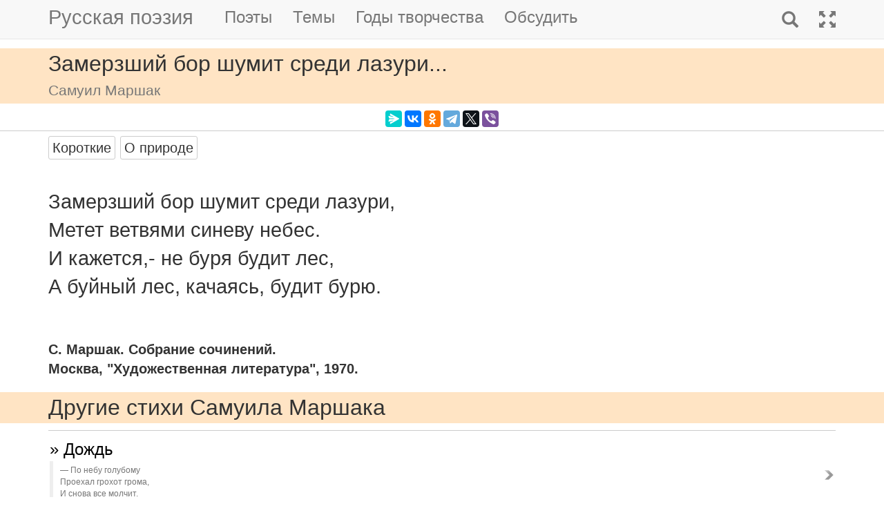

--- FILE ---
content_type: text/html; charset=utf-8
request_url: https://m.rupoem.ru/poets/marshak/zamerzshij-bor-shumit
body_size: 6908
content:

<!DOCTYPE html>
<html lang="ru">
<head>
	<meta charset="utf-8" />
	<meta name="viewport" content="width=device-width, initial-scale=1.0">
	<meta name="keywords" content="Самуил Маршак, Замерзший бор шумит среди лазури..." />
	<meta name="description" content="Читать стихотворение Самуила Маршака &amp;laquo;Замерзший бор шумит среди лазури...&amp;raquo;, написанное в - году. Замерзший бор шумит среди лазури, Метет ветвями синеву небес. И кажется,- не буря будит лес, А бу" />
	<title>Замерзший бор шумит среди лазури.... Самуил Маршак - Русская поэзия</title>
	<script src="/bundles/modernizr?v=inCVuEFe6J4Q07A0AcRsbJic_UE5MwpRMNGcOtk94TE1"></script>

	<script src="/bundles/jquery?v=_Fo2Rw7GgcyA2gDuYLG2fqD4bJHNHMp4P9PAWim999E1"></script>

	<script src="/bundles/bootstrap?v=-g7cxTWQV6ve_iRyKtg7LoBytQltgj_w8zTNeaLaBc41"></script>

	
	<link rel="canonical" href="https://rupoem.ru/poets/marshak/zamerzshij-bor-shumit" />
	<link href="/Images/marshak.jpg" rel="shortcut icon" type="image/x-icon" />
	<link rel="alternate" title="Русские стихи каждый день (rss)" href="/feed" type="application/rss+xml" />
	<link rel="alternate" title="Русские стихи каждый день (atom)" href="/feed/atom" type="application/atom+xml" />
	<meta property="og:title" content="Замерзший бор шумит среди лазури.... Самуил Маршак" />
	<meta property="og:type" content="website" />
	<meta property="og:url" content="https://rupoem.ru/poets/marshak/zamerzshij-bor-shumit" />
	<meta property="og:description" content="Читать стихотворение Самуила Маршака &amp;laquo;Замерзший бор шумит среди лазури...&amp;raquo;, написанное в - году. Замерзший бор шумит среди лазури, Метет ветвями синеву небес. И кажется,- не буря будит лес, А бу" />
		<meta property="og:image" content="/Images/marshak.jpg" />
	<script type="text/javascript" src="//vk.com/js/api/openapi.js?78"></script>
	
	

<!-- Yandex.RTB -->
<script>window.yaContextCb=window.yaContextCb||[]</script>
<script src="https://yandex.ru/ads/system/context.js" async></script>

	<link href="/Content/css?v=kl6OOyPgJtpbDlOgXmhQLUbI3xZQqVDiZYnEs_M3ais1" rel="stylesheet"/>

</head>
<body>


	
<script type="text/javascript">
    VK.init({ apiId: 3405583, onlyWidgets: true });
</script>
	<header>
		<div>
			<nav class="navbar navbar-default navbar-fixed-top">
				<div class="container">
					<!-- Brand and toggle get grouped for better mobile display -->
					<div class="navbar-header">
						<button type="button" class="navbar-toggle collapsed" data-toggle="collapse" data-target="#bs-example-navbar-collapse-1" aria-expanded="false">
							<span class="sr-only">Toggle navigation</span>
							<span class="icon-bar"></span>
							<span class="icon-bar"></span>
							<span class="icon-bar"></span>
						</button>
						<a class="navbar-brand pull-right" href="/search" title="Найти стихи">
							<span class="glyphicon glyphicon-search hidden-md hidden-sm hidden-lg" aria-hidden="true"></span>
						</a>
						<a class="navbar-brand" href="/" title="Русская поэзия">Русская поэзия</a>
						
					</div>
					<!-- Collect the nav links, forms, and other content for toggling -->
					<div class="collapse navbar-collapse" id="bs-example-navbar-collapse-1">
						<ul class="nav navbar-nav">
							<li><a href="/poets" title="Все русские поэты">Поэты</a></li>
							<li><a href="/themes" title="Темы стихов">Темы</a></li>
							<li><a href="/years" title="Стихи по годам написания">Годы творчества</a></li>
							<li><a href="#comments">Обсудить</a></li>
							
						</ul>
						<ul class="nav navbar-nav navbar-right">
							<li>
								<a href="/search" title="Найти стихи">
									<span class="glyphicon glyphicon-search hidden-xs" aria-hidden="true"></span>
									<span class="hidden-md hidden-sm hidden-lg">Поиск</span>
								</a>
							</li>
							<li><a href="https://rupoem.ru/poets/marshak/zamerzshij-bor-shumit?desktop=1" title="Полная версия"><span class="glyphicon glyphicon-fullscreen hidden-xs" aria-hidden="true"></span><span class="hidden-md hidden-sm hidden-lg">Полная версия</span></a></li>
						</ul>
					</div><!-- /.navbar-collapse -->
				</div><!-- /.container -->
			</nav>
		</div>
	</header>
		<div class="container adv">
			
		</div>

	<div class="h1">
		<div class="container">
			Замерзший бор шумит среди лазури...
				<br />
				<small>Самуил Маршак</small>
		</div>
	</div>

		<div class="container hidden-print">
			<div class="row text-center" style="padding-bottom: 5px;">
				
<script src="//yastatic.net/es5-shims/0.0.2/es5-shims.min.js"></script>
<script src="//yastatic.net/share2/share.js"></script>
<div class="ya-share2" 
	 data-services="messenger,vkontakte,odnoklassniki,telegram,twitter,viber" 
	 data-lang="ru"
	 data-url="http://rupoem.ru/poets/marshak/zamerzshij-bor-shumit"
	 data-counter=""></div>
			</div>
		</div>

	<article>
		


<div class="hr"></div>



<div class="poem container">
				<span class="btn btn-default btn-xs theme-link" data-theme-link="/poets/marshak/themes/short">Короткие</span>
				<span class="btn btn-default btn-xs theme-link" data-theme-link="/poets/marshak/themes/nature">О природе</span>
	<div id="bd-zamerzshij-bor-shumit"></div>

	<div class="text">
Замерзший бор шумит среди лазури,
Метет ветвями синеву небес.
И кажется,- не буря будит лес,
А буйный лес, качаясь, будит бурю.
	</div>
				<div class="source">С. Маршак. Собрание сочинений.<br />Москва, "Художественная литература", 1970.</div>
</div>

<div class="adv container">

<!-- Yandex.RTB R-A-290961-1 -->
<div id="yandex_rtb_R-A-290961-1"></div>
<script>
	window.yaContextCb.push(() => {
		Ya.Context.AdvManager.render({
			renderTo: 'yandex_rtb_R-A-290961-1',
			blockId: 'R-A-290961-1'
		})
	})</script>

</div>

<div class="h3">
	<div class="container">Другие стихи Самуила Маршака</div>
</div>
<div class="container">
	<ul class="nav2">
				<li>
<a href="/poets/marshak/po-nebu-golubomu">
	&raquo; Дождь
	<br />
	<blockquote><small>По небу голубому
Проехал грохот грома,
И снова все молчит.
А миг спустя мы слышим,...</small></blockquote>
</a>


				</li>
				<li>
<a href="/poets/marshak/pora-v-postel">
	&raquo; Дон-Кихот
	<br />
	<blockquote><small>Пора в постель, но спать нам неохота.
Как хорошо читать по вечерам!
Мы в первый раз открыли Дон-Кихота,
Блуждаем по долинам и горам....</small></blockquote>
</a>


				</li>
				<li>
<a href="/poets/marshak/tak-bezzabotno-na">
	&raquo; Жаворонок
	<br />
	<blockquote><small>Так беззаботно, на лету
Он щедро сыплет трели,
Взвиваясь круто в высоту
С земли — своей постели....</small></blockquote>
</a>


				</li>
			<li><em>&raquo; Замерзший бор шумит среди лазури...</em></li>
				<li>
<a href="/poets/marshak/zabyt-li-staruyu">
	&raquo; Застольная (Забыть ли старую любовь...)
	<br />
	<blockquote><small>Забыть ли старую любовь
И не грустить о ней?
Забыть ли старую любовь
И дружбу прежних дней?...</small></blockquote>
</a>


				</li>
				<li>
<a href="/poets/marshak/tak-mnogo-zvezd">
	&raquo; Звезды в окне
	<br />
	<blockquote><small>Так много звезд теснится в раме
Меж переплетами окна.
Они сверкают вечерами,
Как золотые письмена....</small></blockquote>
</a>


				</li>
				<li>
<a href="/poets/marshak/i-postup-i">
	&raquo; И поступь и голос у времени тише...
	<br />
	<blockquote><small>И поступь и голос у времени тише
Всех шорохов, всех голосов.
Шуршат и работают тайно, как мыши,
Колесики наших часов....</small></blockquote>
</a>


				</li>

	</ul>
</div>

<div class="adv">

<!-- Yandex.RTB R-A-290961-3 -->
<div id="yandex_rtb_R-A-290961-3"></div>
<script>
	window.yaContextCb.push(() => {
		Ya.Context.AdvManager.render({
			renderTo: 'yandex_rtb_R-A-290961-3',
			blockId: 'R-A-290961-3'
		})
	})</script>
</div>

<div class="h2">
	<div class="container">Самуил Маршак</div>
</div>



<div class="poet container">
	<div class="photo">
		<img class="poet" src="/images/marshak.jpg" alt="Самуил Маршак" title="Самуил Маршак" />
	</div>
	<div>
		<ul class="themes nav2">
			<li><a href="/poets/marshak" title = "Полный список стихов Самуила Маршака">&raquo; Оглавление</a></li>
			<li>
				<a href="/poets/marshak/years" title="Годы творчества Самуила Маршака">
					&raquo; Годы творчества
					<small>(1957-1960)</small>
				</a>
			</li>
					<li>
						<a href="/poets/marshak/themes/ballad" title="Стихи Самуила Маршака на тему Баллады, 3 стихов">
							&raquo; Баллады
							<small>(стихов 3)</small>
						</a>
					</li>
					<li>
						<a href="/poets/marshak/themes/kids" title="Стихи Самуила Маршака на тему Детские, 3 стихов">
							&raquo; Детские стихи
							<small>(стихов 3)</small>
						</a>
					</li>
					<li>
						<a href="/poets/marshak/themes/short" title="Стихи Самуила Маршака на тему Короткие, 67 стихов">
							&raquo; Короткие стихи
							<small>(стихов 67)</small>
						</a>
					</li>
					<li>
						<a href="/poets/marshak/themes/lyrics" title="Стихи Самуила Маршака на тему Лирические, 4 стихов">
							&raquo; Лирические стихи
							<small>(стихов 4)</small>
						</a>
					</li>
					<li>
						<a href="/poets/marshak/themes/patriot" title="Стихи Самуила Маршака на тему Патриотические, 6 стихов">
							&raquo; Патриотические стихи
							<small>(стихов 6)</small>
						</a>
					</li>
					<li>
						<a href="/poets/marshak/themes/translate" title="Стихи Самуила Маршака на тему Переводы, 22 стихов">
							&raquo; Переведенные стихи
							<small>(стихов 22)</small>
						</a>
					</li>
					<li>
						<a href="/poets/marshak/themes/songs" title="Стихи Самуила Маршака на тему Песни, 2 стихов">
							&raquo; Песни
							<small>(стихов 2)</small>
						</a>
					</li>
					<li>
						<a href="/poets/marshak/themes/movie" title="Стихи Самуила Маршака на тему В кино, 1 стихов">
							&raquo; Песни из кинофильмов
							<small>(стихов 1)</small>
						</a>
					</li>
					<li>
						<a href="/poets/marshak/themes/wishes" title="Стихи Самуила Маршака на тему Пожелания, 1 стихов">
							&raquo; Пожелания в стихах
							<small>(стихов 1)</small>
						</a>
					</li>
					<li>
						<a href="/poets/marshak/themes/popular" title="Стихи Самуила Маршака на тему Популярные, 2 стихов">
							&raquo; Популярные стихи
							<small>(стихов 2)</small>
						</a>
					</li>
					<li>
						<a href="/poets/marshak/themes/fairy" title="Стихи Самуила Маршака на тему Сказки, 1 стихов">
							&raquo; Сказки в стихах
							<small>(стихов 1)</small>
						</a>
					</li>
					<li>
						<a href="/poets/marshak/themes/soviet" title="Стихи Самуила Маршака на тему Советские, 5 стихов">
							&raquo; Советские стихи
							<small>(стихов 5)</small>
						</a>
					</li>
					<li>
						<a href="/poets/marshak/themes/spring" title="Стихи Самуила Маршака на тему О весне, 3 стихов">
							&raquo; Стихи о весне
							<small>(стихов 3)</small>
						</a>
					</li>
					<li>
						<a href="/poets/marshak/themes/war" title="Стихи Самуила Маршака на тему Военные, 3 стихов">
							&raquo; Стихи о войне
							<small>(стихов 3)</small>
						</a>
					</li>
					<li>
						<a href="/poets/marshak/themes/time" title="Стихи Самуила Маршака на тему Про время, 3 стихов">
							&raquo; Стихи о времени
							<small>(стихов 3)</small>
						</a>
					</li>
					<li>
						<a href="/poets/marshak/themes/rain" title="Стихи Самуила Маршака на тему О дожде, 4 стихов">
							&raquo; Стихи о дожде
							<small>(стихов 4)</small>
						</a>
					</li>
					<li>
						<a href="/poets/marshak/themes/friend" title="Стихи Самуила Маршака на тему О дружбе, 3 стихов">
							&raquo; Стихи о дружбе
							<small>(стихов 3)</small>
						</a>
					</li>
					<li>
						<a href="/poets/marshak/themes/animal" title="Стихи Самуила Маршака на тему О животных, 5 стихов">
							&raquo; Стихи о животных
							<small>(стихов 5)</small>
						</a>
					</li>
					<li>
						<a href="/poets/marshak/themes/winter" title="Стихи Самуила Маршака на тему О зиме, 3 стихов">
							&raquo; Стихи о зиме
							<small>(стихов 3)</small>
						</a>
					</li>
					<li>
						<a href="/poets/marshak/themes/summer" title="Стихи Самуила Маршака на тему О лете, 1 стихов">
							&raquo; Стихи о лете
							<small>(стихов 1)</small>
						</a>
					</li>
					<li>
						<a href="/poets/marshak/themes/love" title="Стихи Самуила Маршака на тему О любви, 2 стихов">
							&raquo; Стихи о любви
							<small>(стихов 2)</small>
						</a>
					</li>
					<li>
						<a href="/poets/marshak/themes/nature" title="Стихи Самуила Маршака на тему О природе, 30 стихов">
							&raquo; Стихи о природе
							<small>(стихов 30)</small>
						</a>
					</li>
					<li>
						<a href="/poets/marshak/themes/family" title="Стихи Самуила Маршака на тему О семье, 1 стихов">
							&raquo; Стихи о семье
							<small>(стихов 1)</small>
						</a>
					</li>
					<li>
						<a href="/poets/marshak/themes/autumn" title="Стихи Самуила Маршака на тему Об осени, 2 стихов">
							&raquo; Стихи об осени
							<small>(стихов 2)</small>
						</a>
					</li>
					<li>
						<a href="/poets/marshak/themes/marine" title="Стихи Самуила Маршака на тему Про море, 2 стихов">
							&raquo; Стихи про море
							<small>(стихов 2)</small>
						</a>
					</li>
					<li>
						<a href="/poets/marshak/themes/poetry" title="Стихи Самуила Маршака на тему Про поэзию, 7 стихов">
							&raquo; Стихи про поэзию
							<small>(стихов 7)</small>
						</a>
					</li>
					<li>
						<a href="/poets/marshak/themes/education" title="Стихи Самуила Маршака на тему Школьная программа, 1 стихов">
							&raquo; Стихи школьной программы
							<small>(стихов 1)</small>
						</a>
					</li>
					<li>
						<a href="/poets/marshak/themes/devotion" title="Стихи Самуила Маршака на тему Посвящения, 1 стихов">
							&raquo; Стихи-посвящения
							<small>(стихов 1)</small>
						</a>
					</li>
					<li>
						<a href="/poets/marshak/themes/joke" title="Стихи Самуила Маршака на тему Шуточные, 3 стихов">
							&raquo; Шуточные стихи
							<small>(стихов 3)</small>
						</a>
					</li>

		</ul>
	</div>
</div>

<!--PoetCommon generated at 23.01.2026 19:28:22-->




	</article>

	

		<div class="comments container">
			<hr />
			<a class="anchor" id="comments"></a>
<button id="showComments" type="button" class="btn btn-default">Обсудить</button>
<div id="vk_comments"></div>
<script type="text/javascript">
	
	$("#showComments").click(function () {
		$(this).hide();
			VK.Widgets.Comments("vk_comments", { limit: 5, attach: "*", pageUrl: "https://rupoem.ru/poets/marshak/zamerzshij-bor-shumit" });
	});
</script>
		</div>
	<footer>




<div class="container text-center small">
	Monster &copy;, 2009 - 2026
</div>
<!--Footer generated at 23.01.2026 19:12:31-->




		<div class="hr text-center small">
			<a href="https://rupoem.ru/poets/marshak/zamerzshij-bor-shumit?desktop=1" title="Полная версия">Полная версия</a>
		</div>
	</footer>
	<script>
		$(".theme-link").click(function () {
			window.location = $(this).attr("data-theme-link");
		});
	</script>
<script>
	(function(i, s, o, g, r, a, m) {
		i['GoogleAnalyticsObject'] = r;
		i[r] = i[r] || function() {
			(i[r].q = i[r].q || []).push(arguments)
		}, i[r].l = 1 * new Date();
		a = s.createElement(o),
			m = s.getElementsByTagName(o)[0];
		a.async = 1;
		a.src = g;
		m.parentNode.insertBefore(a, m)
	})(window, document, 'script', '//www.google-analytics.com/analytics.js', 'ga');

	ga('create', 'UA-8711760-7', 'auto');
	ga('send', 'pageview', {
		'page': location.pathname + location.search + location.hash
	});

	window.addEventListener("hashchange", function () {
		ga('send', 'pageview', {
			'page': location.pathname + location.search + location.hash
		});
	}, false);
</script>

<!-- Rating@Mail.ru counter -->
<script type="text/javascript">
var _tmr = window._tmr || (window._tmr = []);
_tmr.push({id: "1628479", type: "pageView", start: (new Date()).getTime()});
(function (d, w, id) {
  if (d.getElementById(id)) return;
  var ts = d.createElement("script"); ts.type = "text/javascript"; ts.async = true; ts.id = id;
  ts.src = (d.location.protocol == "https:" ? "https:" : "http:") + "//top-fwz1.mail.ru/js/code.js";
  var f = function () {var s = d.getElementsByTagName("script")[0]; s.parentNode.insertBefore(ts, s);};
  if (w.opera == "[object Opera]") { d.addEventListener("DOMContentLoaded", f, false); } else { f(); }
})(document, window, "topmailru-code");
</script><noscript>
	<div style="position:absolute;left:-10000px;">
		<img src="//top-fwz1.mail.ru/counter?id=1628479;js=na" style="border:0;" height="1" width="1" alt="Рейтинг@Mail.ru" />
	</div>
</noscript>
<!-- //Rating@Mail.ru counter -->

<!-- Yandex.Metrika counter -->
<script type="text/javascript">
    (function (m, e, t, r, i, k, a) {
        m[i] = m[i] || function () { (m[i].a = m[i].a || []).push(arguments) };
        m[i].l = 1 * new Date(); k = e.createElement(t), a = e.getElementsByTagName(t)[0], k.async = 1, k.src = r, a.parentNode.insertBefore(k, a)
    })
        (window, document, "script", "https://mc.yandex.ru/metrika/tag.js", "ym");

    ym(67793587, "init", {
        clickmap: true,
        trackLinks: true,
        accurateTrackBounce: true
    });
</script>
<noscript><div><img src="https://mc.yandex.ru/watch/67793587" style="position:absolute; left:-9999px;" alt="" /></div></noscript>
<!-- /Yandex.Metrika counter -->
<script type="text/javascript">
	(function (e, x, pe, r, i, me, nt) {
		e[i] = e[i] || function () { (e[i].a = e[i].a || []).push(arguments) },
			me = x.createElement(pe), me.async = 1, me.src = r, nt = x.getElementsByTagName(pe)[0], me.addEventListener("error", function () { function cb(t) { t = t[t.length - 1], "function" == typeof t && t({ flags: {} }) }; Array.isArray(e[i].a) && e[i].a.forEach(cb); e[i] = function () { cb(arguments) } }), nt.parentNode.insertBefore(me, nt)
	})
		(window, document, "script", "https://abt.s3.yandex.net/expjs/latest/exp.js", "ymab");

	ymab("metrika.67793587", "setConfig", { enableSetYmUid: true });
	ymab("metrika.67793587", "init"/*, {clientFeatures}, {callback}*/);
</script>

	
	<!--Generated at 24.01.2026 6:26:14-->
</body>
</html>
